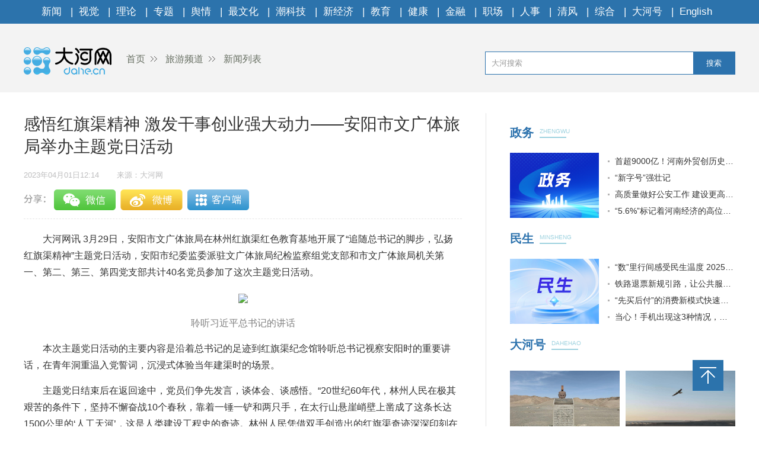

--- FILE ---
content_type: text/html
request_url: https://tour.dahe.cn/2023/04-01/1213522.html
body_size: 4785
content:
<!DOCTYPE html>
<html>
<head>
    <meta charset="UTF-8">
    <meta name="renderer" content="webkit">
    <meta http-equiv="x-ua-compatible" content="IE=Edge,chrome=1">
    <META name="filetype" content="0">
    <meta name="publishedtype" content="1">
    <meta name="pagetype" content="1">
    <meta name="contentid" content='1213522'>
    <meta name="publishdate" content="2023年04月01日12:14">
    <meta  name="lastmodifiedtime" content ="2023-04-01 12:11"/>
    <meta name="author" content='李军阳'>
    <meta name="source" content='大河网-大河网'>
    <meta name="keywords" content='红旗 书记 林州' />
    <meta itemprop="description" name="Description"  content='大河网讯3月29日，安阳市文广体旅局在林州红旗渠红色教育基地...'/>
    <meta itemprop="name" content="感悟红旗渠精神 激发干事创业强大动力——安阳市文广体旅局举办主题党日活动" />
    <meta itemprop="image" content="//uploads.dahe.cn/zmb/images/wxlogo.gif" />
    <meta name="profession" content=''>
    <meta name="profession2" content="">

    <title>感悟红旗渠精神 激发干事创业强大动力——安阳市文广体旅局举办主题党日活动-大河网</title>
  
    <link rel="Shortcut Icon" href="https://uploads.dahe.cn/nxy/dahe2017/favicon.ico ">
    <link rel="stylesheet" href="https://uploads.dahe.cn/nxy/dahe2017/css/common.css">
    <link rel="stylesheet" href="https://uploads.dahe.cn/nxy/dahe2017/css/details.css">
    <link rel="stylesheet" href="https://uploads.dahe.cn/common/dahe/login.css?v=12">
    <script src="https://uploads.dahe.cn/common/jquery/112/jquery.min.js" type="text/javascript" charset="utf-8"></script>
    <!-- <script language="javascript" type="text/javascript" charset="gbk" src="https://adf.dahe.cn/pv/162.js" ></script> -->
    <script src="https://gg.dahe.cn/ad/208348851768266752.js"></script>
    <style>
        .tabbbb {
            color: #fff;
            padding: 0 5px;
            background: #2c73ac;
            line-height: 23px;
            font-size: 13px;
            margin-top: 8px;
        }

    </style>
</head>
<body>
<script type="text/javascript" src="https://uploads.dahe.cn/nxy/dahe2017/js/topnav.js"></script>
<div  class="head">
    <div  class="w1200">
        <div class="yy_ad adbox">
            <script language="javascript">show(30);</script>
        </div>
        <div class="yy_ad adbox">
            <script language="javascript">show(31);</script>
        </div>
        <div class="logo">
            <div class="fl crumbs">
                <a href="https://www.dahe.cn/"><img src="https://uploads.dahe.cn/nxy/dahe2017/img/logo.png" class="mr25"/>首页</a>
                <a href = 'https://tour.dahe.cn' target='_blank' >旅游频道</a> <a href = 'https://tour.dahe.cn/lylb33' target='_blank' >新闻列表</a>
            </div>
            <div id="siteSearch">
                <form  id="soform" class="clearfix" action="//s.dahe.cn/" target="_blank">
                    <input type="text" name="kw" id="kw" class="input1 fl" placeholder="大河搜索">
                    <button type="submit" class="btn1">搜索</button>
                </form>
            </div>
        </div>
    </div>
</div>
<div class="newscenter">
    <div class="newsleft">
        <h1 id="4g_title">感悟红旗渠精神 激发干事创业强大动力——安阳市文广体旅局举办主题党日活动</h1>
        <div class="time_source mt20">
            <p class="time fl" id="pubtime_baidu">2023年04月01日12:14</p>
            <p class="source fl text-r" id="source_baidu">来源：大河网</p>
        </div>
        <div id="share">
            <div class="bdsharebuttonbox clearfix" id="bdsharebuttonbox">
                <ul>
                    <li><a href="#" class="share-btn" data-cmd="dahe_weixin" title="分享到微信"></a></li>
                    <li><a href="#" class="share-btn" data-cmd="dahe_tsina" title="分享到新浪微博"></a></li>
                    <li><a href="#" class="share-btn" data-cmd="dahe_qzone" title="分享到QQ空间"></a></li>
                    <li><a title="收藏" style="cursor:pointer;" class="kongjian collect"></a></li>
                </ul>
            </div>
        </div>
        <div class="newscontent">
            <div class="cl" id="mainCon">
                <p style="text-indent: 2em; text-align: left;">大河网讯 3月29日，安阳市文广体旅局在林州红旗渠红色教育基地开展了“追随总书记的脚步，弘扬红旗渠精神”主题党日活动，安阳市纪委监委派驻文广体旅局纪检监察组党支部和市文广体旅局机关第一、第二、第三、第四党支部共计40名党员参加了这次主题党日活动。</p><p style="text-align:center"><img src="https://rmfile.hnby.com.cn/rmstroage/image/20230331/4a8e5f7e8fdf4076bc9b313bbeb30f8d.png?imageMogr2/auto-orient/strip/interlace/1/thumbnail/600%3E/format/jpg"/></p><p style="text-align: center; text-indent: 0em;"><span style="color: rgb(127, 127, 127);">聆听习近平总书记的讲话</span></p><p style="text-indent: 2em; text-align: left;">本次主题党日活动的主要内容是沿着总书记的足迹到红旗渠纪念馆聆听总书记视察安阳时的重要讲话，在青年洞重温入党誓词，沉浸式体验当年建渠时的场景。</p><p style="text-indent: 2em; text-align: left;">主题党日结束后在返回途中，党员们争先发言，谈体会、谈感悟。“20世纪60年代，林州人民在极其艰苦的条件下，坚持不懈奋战10个春秋，靠着一锤一铲和两只手，在太行山悬崖峭壁上凿成了这条长达1500公里的‘人工天河’，这是人类建设工程史的奇迹。林州人民凭借双手创造出的红旗渠奇迹深深印刻在炎黄子孙的记忆当中。红旗渠不仅是巨大物质财富，也为整个中华民族树立超了一座不朽的精神丰碑。” 派驻市文广体旅局纪检监察组工作人员师磊深刻阐述了学习红旗渠精神的感悟。</p><p style="text-align:center"><img src="https://rmfile.hnby.com.cn/rmstroage/image/20230331/8ebc2f61966744e1b1dadfaefc05c379.png?imageMogr2/auto-orient/strip/interlace/1/thumbnail/600%3E/format/jpg"/></p><p style="text-align: center; text-indent: 0em;"><span style="color: rgb(127, 127, 127);">红旗渠分水闸前合影留念</span></p><p style="text-indent: 2em; text-align: left;">“红旗渠在当时条件那么艰苦的情况下都建成了，联系到我们当前的艺术工作，我们没有条件创造条件也要把今年的工作任务完成。今年，我们计划让安阳市豫剧团上半年创作一部情景剧《三千三百年》，内容包括殷商、曹魏、岳飞和红旗渠；下半年创作一部大型现代戏《红旗渠人家》。这两个作品，不申请财政资金，不邀请名家大腕，全部依靠我们自己的力量，土法上马。情景剧在纱厂文旅小镇演出，推进文旅融合；现代戏经过今年的修改提高，明年参加全省戏剧大赛。”市文广体旅局艺术科科长尹宏杰结合艺术创作工作畅谈践行红旗渠精神的感言。</p><p style="text-indent: 2em; text-align: left;">“每次来到红旗渠，都有新收获、新触动、新提升。作为安阳文广体旅人，我们不仅要立足岗位实际做红旗渠精神的践行者，还要积极做好红旗渠精神的传播者。我们要向我们在全国各地的亲友、同学多宣传推介红旗渠，并通过他们，让更多的人知道红旗渠在林州，林州在安阳，安阳在河南，大家都应该来看看。只有这样，红旗渠精神才能在更广范围、更大层面发扬光大。” 市文广体旅局产业科副科长冯兵就如何宣传推介红旗渠精神谈了自己的心得体会。</p><p style="text-align:center"><img src="https://rmfile.hnby.com.cn/rmstroage/image/20230331/d90e90bcc7564271ad3a2ac4aaa820a1.png?imageMogr2/auto-orient/strip/interlace/1/thumbnail/600%3E/format/jpg"/></p><p style="text-align: center; text-indent: 0em;"><span style="color: rgb(127, 127, 127); text-indent: 2em;">体验修建红旗渠引漳入林动员大会<br/></span></p><p style="text-indent: 2em; text-align: left;">通过此次主题党日活动，市文广体旅局机关党员更加深刻理解了习近平总书记视察安阳时重要讲话的内涵和意义，更加深刻感悟了红旗渠精神。大家纷纷表示，一定要把这次主题党日激发的精神力量转发为今后工作的动力，大力发扬“四敢”精神，开拓创新，踔厉奋发，为全市“拼经济”十大攻坚战贡献自己的力量。(李军阳 何志文)</p>
            </div>
            <p class="text-r f-14 editor" id="editor_baidu">编辑：谭敏　　审核 ：阎乃川</p>
        </div>
        <div id="share">
            <div class="bdsharebuttonbox clearfix" id="bdsharebuttonbox">
                <ul>
                    <li><a href="#" class="share-btn" data-cmd="dahe_weixin" title="分享到微信"></a></li>
                    <li><a href="#" class="share-btn" data-cmd="dahe_tsina" title="分享到新浪微博"></a></li>
                    <li><a href="#" class="share-btn" data-cmd="dahe_qzone" title="分享到QQ空间"></a></li>
                    <li><a title="收藏" style="cursor:pointer;" class="kongjian collect"></a></li>
                </ul>
            </div>
            <script src="https://uploads.dahe.cn/common/share/share.js"></script>
            
        </div>
        <div class="article-tags mt20"><span class="fl">新闻标签：</span><span class="teag-lists fl"></span></div>
        <script type="text/javascript" charset="utf-8">
            var tags = "红旗 书记 林州";
        </script>

        <div id="comment">
            <div class="com_title">
                <span>我来说两句</span>
                <span class="com_num fr"><b id="auditCommentCount">0</b>条评论</span>
                <span class="com_people fr"><b id="commentUserCount">0</b>人参与,</span>
        
            </div>
            <div class="com_texteral">
                <textarea placeholder="我来说两句" id="pl_z_content"></textarea>
                <button id="pl_btn">发布评论</button>
            </div>
            <div class="com_title com_none" style="display:none;border:none;text-align:center;">
                   <p>暂无评论哦，快来评论一下吧！</p>
                </div>
            <div class="com_title com_all" style="display:none">
                <span>全部评论</span>
            </div>
            <hr  style="border-top: 1px solid #BBBBBB;"/>
            <div class="com_content">
            </div>
        </div>
        <input type="hidden" id="userInfoId" value="-1">
       

        <div class="tjyd">
            <a class="tjyd_p pb5">推荐阅读</a>
            <div class="relativeNews" id="relativeNews"></div>
        </div>
        <iframe src="https://www.dahe.cn/relnewsbtm/" frameborder="0" border="0" marginwidth="0" marginheight="0" scrolling="No" height="950" width="100%" allowtransparency="true"></iframe>
    </div>
    <div class="newsright">
        <iframe src="https://www.dahe.cn/relnews/" frameborder="0" border="0" marginwidth="0" marginheight="0" scrolling="No" height="1760" width="100%" allowtransparency="true"></iframe>
    </div>
</div>
<div class="toolbar">
    <p id="top" class="toolbar-item toolbar-item-top" style="cursor: pointer"></p>
</div>
<script type="text/javascript" src="https://uploads.dahe.cn/nxy/dahe2017/js/footer.js"></script>
<script type="text/javascript" src="https://uploads.dahe.cn/nxy/dahe2017/js/other.js"></script>
<script src="https://uploads.dahe.cn/lxx/dahe/collect.js"></script>
<script src="https://p.wts.xinwen.cn/dot-wts/spm.js"></script>
<script src="https://id.dahe.cn/resources/v1/js/checklogin.js" id='dhw-sso'></script>
<script type="text/javascript" src="https://uploads.dahe.cn/common/dahe/pinglun.js?v=20200402" ></script>

<script type="text/javascript">
    $(document).ready(function(){
        $(".crumbs a:last-of-type").css('background','none');
    });
    $("#top").click(function (e) {
        //以1秒的间隔返回顶部
        $('body,html').animate({ scrollTop: 0 }, 300);
    });
    //上报
    if (window.spm) {
        spm.config({
           protocol: 'i',
            siteId: 'zm1032-001', // 此处填写该网站对应的网站标识（即SPM a段） 例如'zmXXXX-001'
            additionalInfo: {
                targetID: '1213522', // 此处填写稿件ID
                organization: 'zm1032', // 此处填写机构ID
                category: 'event',
                action: 'comeIn'
            }
        })
    }

    
</script>
</body>
</html>

--- FILE ---
content_type: text/html
request_url: https://www.dahe.cn/relnewsbtm/
body_size: 2168
content:
<!DOCTYPE html>
<html>
<head>
    <meta charset="UTF-8">
    <meta name="renderer" content="webkit">
    <meta http-equiv="x-ua-compatible" content="IE=Edge,chrome=1">
    <title>大河网</title>
    <base target="_blank" />
    <link rel="stylesheet" href="//uploads.dahe.cn/nxy/dahe2017/css/common.css?v=1031">
    <link rel="stylesheet" href="//uploads.dahe.cn/nxy/dahe2017/css/details.css?v=1031">

<style>
.jcnews li p a{
  color:#fff;
}
.morenewsleft p a{ color:#fff}
</style>
</head>
<body>
    <div class="newsleft">
        <div class="jcimg pt20">
            <a href="http://photo.dahe.cn/" class="tjyd_p pb5">精彩图片</a>
            <div class="jcnews pt20">
           <ul>
                    <li>    <a href="https://photo.dahe.cn/2026/01-21/2046416.html" target="_blank">
<img src="https://rmfile.hnby.com.cn/rmstroage/image/20260121/f12ca001c47e4c44bb265fc06c5e58b0.png?imageMogr2/auto-orient/quality/100/thumbnail/!220x155r/crop/!220x155a0a0" alt="​ “古韵稀声，花开中国”全国稀有剧种将在三门峡迎来最暖团圆">
</a>
    <p><a href="https://photo.dahe.cn/2026/01-21/2046416.html" target="_blank" title="​ “古韵稀声，花开中国”全国稀有剧种将在三门峡迎来最暖团圆" >​ “古韵稀声，花开中国”全国...</a></p>
 </li> <li>    <a href="https://photo.dahe.cn/2026/01-19/2045281.html" target="_blank">
<img src="https://rmfile.hnby.com.cn/rmstroage/image/20260119/db24c5fa96254403847c8453955ebc17.jpg?imageMogr2/auto-orient/quality/100/thumbnail/!220x155r/crop/!220x155a0a0" alt="【大河网景】守护出行安全 郑州的“橙衣侠”已提前到岗">
</a>
    <p><a href="https://photo.dahe.cn/2026/01-19/2045281.html" target="_blank" title="【大河网景】守护出行安全 郑州的“橙衣侠”已提前到岗" >【大河网景】守护出行安全 郑州...</a></p>
 </li> <li>    <a href="https://photo.dahe.cn/2026/01-16/2044745.html" target="_blank">
<img src="https://rmfile.hnby.com.cn/rmstroage/image/20260116/6705227468454b0382f0b0185380fb45.png?imageMogr2/auto-orient/quality/100/thumbnail/!220x155r/crop/!220x155a0a0" alt="本周，大银幕新片暖心来袭">
</a>
    <p><a href="https://photo.dahe.cn/2026/01-16/2044745.html" target="_blank" title="本周，大银幕新片暖心来袭" >本周，大银幕新片暖心来袭</a></p>
 </li> <li>    <a href="https://photo.dahe.cn/2026/01-16/2044744.html" target="_blank">
<img src="https://rmfile.hnby.com.cn/rmstroage/image/20260116/d108201e927a4e72b312c85303474c22.jpg?imageMogr2/auto-orient/quality/100/thumbnail/!220x155r/crop/!220x155a0a0" alt="豫剧《鲍叔牙》五城巡演 让中原“君子风骨”润泽四方">
</a>
    <p><a href="https://photo.dahe.cn/2026/01-16/2044744.html" target="_blank" title="豫剧《鲍叔牙》五城巡演 让中原“君子风骨”润泽四方" >豫剧《鲍叔牙》五城巡演 让中原...</a></p>
 </li> <li>    <a href="https://photo.dahe.cn/2026/01-15/2044101.html" target="_blank">
<img src="https://rmfile.hnby.com.cn/rmstroage/image/20260115/558dc5ee6e1a4d01b401fc509435e6fd.jpg?imageMogr2/auto-orient/quality/100/thumbnail/!220x155r/crop/!220x155a0a0" alt="千名学员整装出发 河南功夫小子第23次赴春晚之约">
</a>
    <p><a href="https://photo.dahe.cn/2026/01-15/2044101.html" target="_blank" title="千名学员整装出发 河南功夫小子第23次赴春晚之约" >千名学员整装出发 河南功夫小子...</a></p>
 </li> <li>    <a href="https://photo.dahe.cn/2026/01-14/2043900.html" target="_blank">
<img src="https://rmfile.hnby.com.cn/rmstroage/image/20260114/1e239ba421f94fd3bf75d1ed63e61982.jpg?imageMogr2/auto-orient/quality/100/thumbnail/!220x155r/crop/!220x155a0a0" alt="新县：古法藏香韵匠心守一方">
</a>
    <p><a href="https://photo.dahe.cn/2026/01-14/2043900.html" target="_blank" title="新县：古法藏香韵匠心守一方" >新县：古法藏香韵匠心守一方</a></p>
 </li> 
              </ul>
            </div>
        </div>
        <div class="morenews">
            <a href="http://news.dahe.cn/" class="tjyd_p pb5">更多新闻</a>
            <div class="morenewsdiv">
                <ul class="morenewsleft fl text-c pt25 cl" style="height:auto">
                    <li class="mb10">
    <a href="https://photo.dahe.cn/2026/01-11/2042587.html" target="_blank"><img src="https://rmfile.hnby.com.cn/rmstroage/image/20260111/fb1cafe5b8614fb7b2b7bc8e1ff63eca.png?imageMogr2/auto-orient/quality/100/thumbnail/!220x155r/crop/!220x155a0a0" alt="徐俊霞领衔《金山寺·白蛇》郑州首演 传统豫剧绽放当代活力"></a>
    <p><a href="https://photo.dahe.cn/2026/01-11/2042587.html" target="_blank" title="徐俊霞领衔《金山寺·白蛇》郑州首演 传统豫剧绽放当代活力" >徐俊霞领衔《金山寺·白蛇》郑州...</a></p>
</li>
 <li class="mb10">
    <a href="https://photo.dahe.cn/2026/01-11/2042484.html" target="_blank"><img src="https://rmfile.hnby.com.cn/rmstroage/image/20260110/ff2cc4088067443492d85ed3f11dfddf.png?imageMogr2/auto-orient/quality/100/thumbnail/!220x155r/crop/!220x155a0a0" alt="河南省搏击运动协会一届二次会员大会暨年度会议召开"></a>
    <p><a href="https://photo.dahe.cn/2026/01-11/2042484.html" target="_blank" title="河南省搏击运动协会一届二次会员大会暨年度会议召开" >河南省搏击运动协会一届二次会员...</a></p>
</li>
 
                </ul>
                <div class="morenewsright fl ml30 pt20" style="height:auto">
                    <ul>
                            <li>    <a href="https://news.dahe.cn/2026/01-22/2046803.html" target="_blank" title="郑州将建“胖东来高铁驿站”，开通购物直通车" >郑州将建“胖东来高铁驿站”，开通购物直通车</a>
</li> <li>    <a href="https://news.dahe.cn/2026/01-22/2046743.html" target="_blank" title="河南发布道路结冰黄色预警" >河南发布道路结冰黄色预警</a>
</li> <li>    <a href="https://news.dahe.cn/2026/01-22/2046723.html" target="_blank" title="“新字号”强壮记" >“新字号”强壮记</a>
</li> <li>    <a href="https://news.dahe.cn/2026/01-22/2046713.html" target="_blank" title="为产教融合搭桥 为职教人才铺路丨履职尽责这一年" >为产教融合搭桥 为职教人才铺路丨履职尽责这一年</a>
</li> <li>    <a href="https://news.dahe.cn/2026/01-22/2046712.html" target="_blank" title="把群众的“小事”办好办实丨履职尽责这一年" >把群众的“小事”办好办实丨履职尽责这一年</a>
</li> <li>    <a href="https://news.dahe.cn/2026/01-22/2046711.html" target="_blank" title="铜基领航 崤函蝶变 材料新城打造高质量发展新增长极丨十九城产业新坐标·河南经济新方位" >铜基领航 崤函蝶变 材料新城打造高质量发展新增长极丨...</a>
</li> <li>    <a href="https://news.dahe.cn/2026/01-22/2046710.html" target="_blank" title="实力进阶 向新提质 看许昌电力装备产业集群的突围与领跑丨十九城产业新坐标·河南经济新方位" >实力进阶 向新提质 看许昌电力装备产业集群的突围与领...</a>
</li> <li>    <a href="https://news.dahe.cn/2026/01-22/2046707.html" target="_blank" title="龙头驱动 产业焕新 科技引擎催生漯河新“食”力丨十九城产业新坐标·河南经济新方位" >龙头驱动 产业焕新 科技引擎催生漯河新“食”力丨十九...</a>
</li> <li>    <a href="https://news.dahe.cn/2026/01-22/2046703.html" target="_blank" title="粉中乾坤大 酸辣识河南" >粉中乾坤大 酸辣识河南</a>
</li> 
                    </ul>
                </div>
            </div>
        </div>
   </div> 
</body>

</html>

--- FILE ---
content_type: text/html;charset=UTF-8
request_url: https://dot.wts.xinwen.cn/logserver/eg.js
body_size: -480
content:
window.goldlog=(window.goldlog||{});goldlog.Etag="5PLGIlUp+pcBAQOVCideJwce";goldlog.stag=1;

--- FILE ---
content_type: application/javascript
request_url: https://uploads.dahe.cn/common/dahe/pinglun.js?v=20200402
body_size: 3772
content:
/*
 * @Author: lxx 
 * @Date: 2020-04-08 15:56:30 
 * @Last Modified by: liuxuanxuan
 * @Last Modified time: 2020-04-14 17:43:53
 * @Des pc
 */
// var script = document.createElement("script");	
//     script.src = 'https://uploads.dahe.cn/common/layer/layer.js';
//     document.body.appendChild(script); 
var localUrl = window.location.href.split("?")[0];

var ping = {
    data: {
        page: 1,
        length: 10,
        newsId: document.getElementsByTagName('meta')['contentid'].content,
        title: document.getElementsByTagName('title')[0].text
    },
    API: {
        check_user_islogin: "https://id.dahe.cn/dahe/sso/info",
        comment_history: "https://id.dahe.cn/dahe/service/comment/history",
        comment_news:"https://id.dahe.cn/dahe/service/comment/news",
        comment_dianzan:"https://id.dahe.cn/dahe/service/comment/dianzan"
    },
    init: function () {
        this.isLogin();
        this.addEvtMessage();
    },
    pingList: function () {
        var self = this;
        $.ajax({
            type: "GET",
            url: self.API.comment_history,
            async: true,
            dataType: 'jsonp',
            jsonp: 'jsonpCallback',
            jsonpCallback: "success_jsonpCallback", //自定义的jsonp回调函数名称，默认为jQuery自动生成的随机函数名
            data: {
                page: 1,
                length: 200,
                newsUrl: localUrl,
                newsId:self.data.newsId,
                title: self.data.title,
            },
            success: function (data) {
                $('.com_content').html("");
                var allArr = [];
                if (data.obj) {
                    if (data.obj.data[1].allCommentCount) {
                        $("#auditCommentCount").text(data.obj.data[1].allCommentCount);
                    }
                    if (data.obj.data[1].commentUserCount) {
                        $("#commentUserCount").text(data.obj.data[1].commentUserCount);
                    }
                    //遍历
                    $(".com_all").css("display", "block")
                    allArr = data.obj.data[0];
                } else {
                    $(".com_none").css("display", "block")
                }


                $.each(allArr, function (index, item) {
                    var two_replay = '';
                    if (item[1]) {
                        $.each(item[1], function (index, item) {

                            two_replay += "<div class='two_list' style='margin-top: 10px;margin-bottom: 15px;'>" +
                                "<div><img style='width: 40px;height: 40px;border-radius: 50%;float: left' src='" + item.commentUserPic + "'><span style='margin-left: 15px;margin-top: 10px;display: inline-block;color: #147ec8'>" + item.commentUserName + "&nbsp</span><span style='color: #999'>" + timeFormat(item.commentTime) + "</span>" +
                                "</div><p style='padding-left: 54px'>" + item.content + "</p></div>";
                        })
                    } else {
                        two_replay = ""
                    }
                    var oli = $("<li><img class='peo_img' src='" + item[0].commentUserPic + "' >" +
                        "<p class='pl_name'>" + item[0].commentUserName + "</p>" +
                        "<p class='pl_content'>" + item[0].content + "</p>" +
                        "<p class='pl_time'>" +
                        "<span>" + timeFormat(item[0].commentTime) + "</span>" +
                        "<span class='fr zan_num'>" + item[0].dianzan_count + "</span>" +
                        "<span class='fr zan' style='margin-left: 20px;margin-right: 10px;cursor: pointer'><img src='https://uploads.dahe.cn/lxx/dh2017/img/icon/zan.png'></span>" +
                        "<span class='fr'>" + item[0].commentCount + "</span>" +
                        "<span class='fr pl_replay'><img src='https://uploads.dahe.cn/lxx/dh2017/img/icon/remark.png'></span>" +
                        "</p>" +
                        "<textarea class='text_con' style='width:600px;height:50px;outline:none;padding:10px;display:none;border: 1px solid #dedede;margin-top: 10px;'  placeholder='请输入回复'></textarea>" +
                        "<button class='text_btn' style='position: absolute;right: -17px;top: 124px;    width: 59px;border: 0;height: 27px;    background: #147ec8;color: #fff;outline:none;display:none;'>回复</button>" +
                        "<div class='replay_box' style='margin-bottom:15px;'>" + two_replay + "<p><span class='two_open' style='cursor: pointer;font-size: 14px;display: none;color: #1D53BF;'>展开</span></p></div>" +
                        "</li>");
                    $('.com_content').append(oli);
                    oli.find(".replay_box .two_list").each(function (index, item) {
                        if (index > 9) {
                            $(item).css("display", "none");
                            oli.find(".two_open").css("display", "block")
                        }
                    })
                    oli.find(".two_open").click(function () {
                        if (oli.find(".two_open").html() == "展开") {
                            oli.find(".replay_box .two_list").each(function (index, item) {
                                $(item).css("display", "block")
                            })
                            oli.find(".two_open").html("收起")
                        } else {
                            oli.find(".replay_box .two_list").each(function (index, item) {
                                if (index > 9) {
                                    $(item).css("display", "none")
                                }

                            })
                            oli.find(".two_open").html("展开")
                        }

                    })
                    oli.find(".pl_replay").click(function () {
                        oli.find(".text_con").toggle();
                        oli.find(".text_btn").toggle();
                    })
                    oli.find(".text_btn").click(function () {
                        //二级回复事件
                        var userinfo = window.localStorage.getItem('userinfo');
                        if (!userinfo) {
                            popLogin();
                            $("body").addClass('Of')
                            return;
                        } else {
                            oli.find(".text_btn").attr("disabled", true);
                            oli.find(".text_btn").addClass("loading"); // 添加loading样式类
                            var content = oli.find(".text_con").val();
                            if (!userinfo) {
                                popLogin();
                            } else {
                                
                                //页面显示添加
                                if (!content) {
                                    oli.find(".text_btn").attr("disabled", false);
                                    oli.find(".text_btn").removeClass("loading"); // 添加loading样式类
                                    layer.msg("评论内容不能为空");
                                }
                                $.ajax({
                                    type: "GET",
                                    url: self.API.comment_news,
                                    async: true,
                                    dataType: 'jsonp',
                                    jsonp: 'jsonpCallback',
                                    jsonpCallback: "success_jsonpCallback",
                                    data: {
                                        content: content,
                                        newsUrl: localUrl,
                                        pid: item[0].id,
                                        newsId: self.data.newsId,
                                        title: self.data.title
                                    },
                                    success: function (res) {
                                        oli.find(".text_btn").attr("disabled", false);
                                        oli.find(".text_btn").removeClass("loading"); // 添加loading样式类
                                        oli.find(".text_con").toggle();
                                        oli.find(".text_btn").toggle();

                                        layer.msg(res.msg)
                                        if (res.status == 1) {
                                            oli.find(".text_con").val("")
                                            setTimeout(function () {
                                                self.pingList();
                                            }, 1500)
                                        } else {
                                            // self.msg(res.msg, 2000)
                                        }
                                    },
                                    error:function (error) {
                                        console.log(error,111)
                                        oli.find(".text_btn").attr("disabled", false);
                                        oli.find(".text_btn").removeClass("loading"); // 添加loading样式类

                                    }
                                });
                            }
                        }


                    })
                    oli.find(".zan").click(function () {
                        var userinfo = window.localStorage.getItem('userinfo');
                        if (!userinfo) {
                            popLogin();
                        } else {
                            $.ajax({
                                type: "GET",
                                url: self.API.comment_dianzan,
                                async: true,
                                dataType: 'jsonp',
                                jsonp: 'jsonpCallback',
                                jsonpCallback: "success_jsonpCallback",
                                data: {
                                    newsUrl: localUrl,
                                    commentId: item[0].id,
                                    newsId:self.data.newsId
                                },
                                success: function (res) {
                                    if (res.status == 1) {
                                        oli.find(".zan_num").html(res.obj.number);
                                    } else {
                                        layer.msg(res.msg)
                                    }
                                }
                            });
                        }
                    })
                    if (index > 9) {
                        oli.css("display", "none")
                    }
                });
                if (allArr.length > 9) {
                    $('.com_content').append("<div><button class='open' style='margin: 10px;float: right;background: #f7f8fa;color: #1D53BF;outline: none;padding: 5px;border: 0;width: 50px;'>展开</button></div>");
                    $(".open").click(function () {
                        if ($(".open").html() == "展开") {
                            $('.com_content li').each(function (index, item) {
                                $(item).css("display", "block");
                            })
                            $(".open").html("收起")
                        } else {
                            $('.com_content li').each(function (index, item) {
                                if (index > 9) {
                                    $(item).css("display", "none");
                                }
                            })
                            $(".open").html("展开")
                        }
                    })

                }
            }

        });

    },
    addNews: function () {
        var self = this;
        $("#pl_btn").click(function () {
            var userinfo = window.localStorage.getItem('userinfo');
            if (!userinfo) {
                popLogin();
                $("body").addClass('Of')
                return;
            } else {
                //一级回复
                $("#pl_btn").attr("disabled", true)
                $("#pl_btn").addClass("loading"); // 添加loading样式类
                
                var content = $("#pl_z_content").val();

                //页面显示添加
                if (!content) {
                    $("#pl_btn").attr("disabled", false);
                    // 恢复按钮状态
                    $("#pl_btn").removeClass("loading");
                    layer.msg("评论内容不能为空");
                }

                $.ajax({
                    type: "GET",
                    url: self.API.comment_news,
                    async: true,
                    dataType: 'jsonp',
                    jsonp: 'jsonpCallback',
                    jsonpCallback: "success_jsonpCallback", //自定义的jsonp回调函数名称，默认为jQuery自动生成的随机函数名
                    data: {
                        content: content,
                        newsUrl: localUrl,
                        newsId: self.data.newsId,
                        title: self.data.title,
                        pid: 0
                    },
                    success: function (res) {
                        $("#pl_btn").attr("disabled", false);
                        // 恢复按钮状态
                        $("#pl_btn").removeClass("loading");
                        layer.msg(res.msg)
                        if (res.status == 1) {
                            $("#pl_z_content").val("")
                            setTimeout(function () {
                                self.pingList();
                            }, 1500)
                        }
                    },
                    error: function (request) {
                        console.log(request)
                        $("#pl_btn").attr("disabled", false);
                        // 恢复按钮状态
                        $("#pl_btn").removeClass("loading");
                    },
                });
            }
        })
    },
    isLogin: function () {
        var _this = this;
        $.ajax({
            type: "GET",
            url: _this.API.check_user_islogin,
            async: true,
            dataType: 'jsonp',
            jsonp: 'jsonpCallback',
            jsonpCallback: "success_jsonpCallback", //自定义的jsonp回调函数名称，默认为jQuery自动生成的随机函数名
            success: function (data) {
                var success = data.success;
                if (success) {
                    $("#pl_z_content").removeAttr('disabled');
                     $("#pl_btn").text('发布评论')
                    window.localStorage.setItem('userinfo',JSON.stringify(data.obj.principal))
                }else{
                    window.localStorage.removeItem('userinfo');
                    $("#pl_z_content").attr('disabled','disabled');
                    $("#pl_btn").text('去登录')
                }
                _this.addNews();
                _this.pingList();
            },
            error: function (request) {
                _this.addNews();
                _this.pingList();
            },
        });
    },
    addEvtMessage: function () {
        window.addEventListener('message', function (e) {
            var data = e.data;
            //data数据结构见<data参数详解>
            if (typeof (data) == "string") {
                data = JSON.parse(data);
            }
            if (data.obj) {
                $("#pl_z_content").removeAttr('disabled');
                $("#pl_btn").text('发布评论')
                //获取登录成功的用户返回的信息，并做相应的处理
                //如下为示例
                // var username = data.obj.username;
                window.localStorage.setItem('userinfo',JSON.stringify(data.obj))
            }
        }, false);
    },
    /**登录框 */
    popLogin: function () {
        layer.open({
            id: 'popLogin',
            type: 2,
            area: ['360px', '316px'],
            fixed: true,
            resize: false,
            scrollbar: false,
            shade: 0.4,
            title: "",
            content: ['https://id.dahe.cn/login?service=https%3A%2F%2Fid.dahe.cn%2Fhome', 'no'],
            success: function () {
                $('#popLogin iframe')[0].contentWindow.postMessage('self.popLogin', url);
            },
            cancel: function(index, layero){ 
                layer.close(index)
            } 
        });
    }
}.init()

function timeFormat(timeStamp) {
    var timeToNow = Date.parse(new Date()) - timeStamp;
    //小于60秒
    if (timeToNow < 60 * 1000) {
        return "1分钟前";
    }
    if (timeToNow < 60 * 60 * 1000) {
        return parseInt(timeToNow / 60000) + "分钟前";
    }
    if (timeToNow < 12 * 60 * 60 * 1000) {
        return parseInt(timeToNow / 3600000) + "小时前";
    }
    return fmtDate(timeStamp);
}
function fmtDate(obj) {
    var date = new Date(obj);
    var y = 1900 + date.getYear();
    var m = "0" + (date.getMonth() + 1);
    var d = "0" + date.getDate();
    var h = date.getHours();
    h = h < 10 ? "0" + h : h;
    var mi = date.getMinutes();
    mi = mi < 10 ? "0" + mi : mi;
    return y + "年" + m.substring(m.length - 2, m.length) + "月" + d.substring(d.length - 2, d.length) + "日 " + h + ":" + mi;
}
